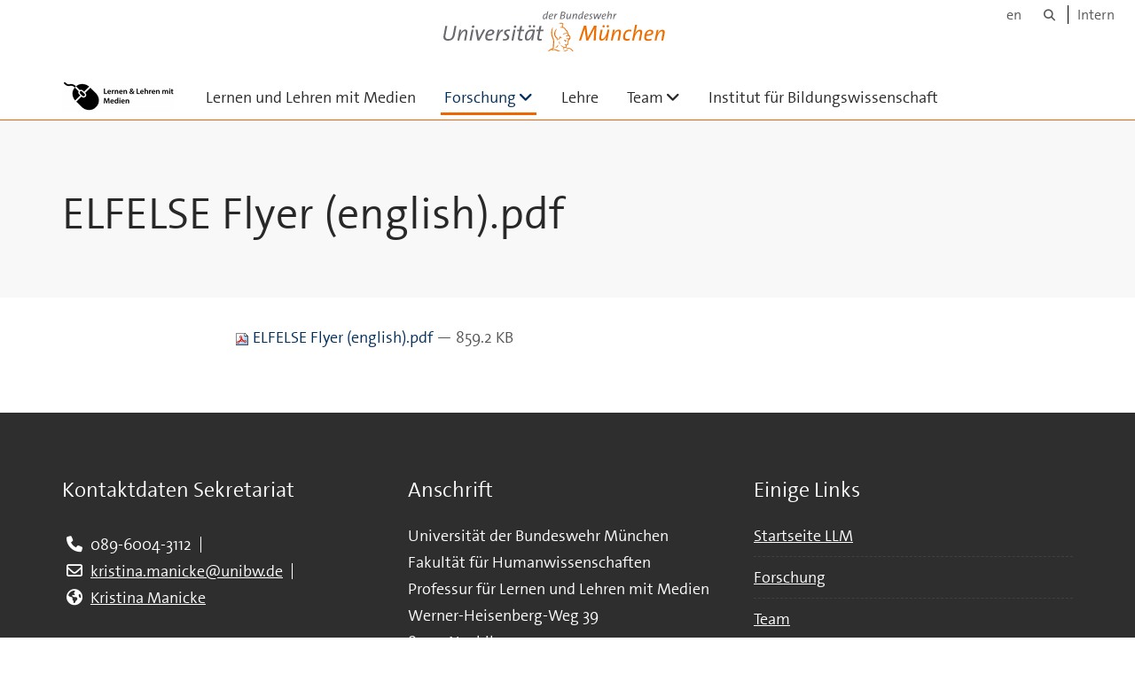

--- FILE ---
content_type: text/html;charset=utf-8
request_url: https://www.unibw.de/llm/forschung/projekte/dl/dl-efelse/info/elfelse-flyer-english.pdf/view
body_size: 3538
content:
<!DOCTYPE html>
<html xmlns="http://www.w3.org/1999/xhtml" dir="ltr" lang="de" xml:lang="de">

<head><meta http-equiv="Content-Type" content="text/html; charset=UTF-8" />

  <!-- Meta Tags -->
  
  
  
  
  

  <!-- Page Title -->
  <meta name="twitter:card" content="summary" /><meta property="og:site_name" content="Lernen und Lehren mit Medien" /><meta property="og:title" content="ELFELSE Flyer (english).pdf" /><meta property="og:type" content="website" /><meta property="og:description" content="" /><meta property="og:url" content="https://www.unibw.de/llm/forschung/projekte/dl/dl-efelse/info/elfelse-flyer-english.pdf/view" /><meta property="og:image" content="https://www.unibw.de/llm/@@download/image/portal_logo" /><meta property="og:image:type" content="image/png" /><meta name="viewport" content="width=device-width, initial-scale=1.0" /><meta name="generator" content="Plone - http://plone.com" /><title>ELFELSE Flyer (english).pdf — Lernen und Lehren mit Medien</title><link href="/++theme++unibw.theme/generated/media/unibw/favicon.png" rel="icon" type="image/png" /><link href="/++theme++unibw.theme/generated/media/unibw/apple-touch-icon.png" rel="apple-touch-icon" /><link href="/++theme++unibw.theme/generated/media/unibw/apple-touch-icon-72x72.png" rel="apple-touch-icon" sizes="72x72" /><link href="/++theme++unibw.theme/generated/media/unibw/apple-touch-icon-114x114.png" rel="apple-touch-icon" sizes="114x114" /><link href="/++theme++unibw.theme/generated/media/unibw/apple-touch-icon-144x144.png" rel="apple-touch-icon" sizes="144x144" /><link rel="stylesheet" href="https://www.unibw.de/++plone++production/++unique++2025-12-16T09:59:46.440720/default.css" data-bundle="production" /><link rel="stylesheet" href="https://www.unibw.de/++plone++static/++unique++None/plone-fontello-compiled.css" data-bundle="plone-fontello" /><link rel="stylesheet" href="https://www.unibw.de/++plone++static/++unique++None/plone-glyphicons-compiled.css" data-bundle="plone-glyphicons" /><link rel="stylesheet" href="https://www.unibw.de/++theme++unibw.theme/generated/css/unibw.min.css?version=None" data-bundle="brand-css" /><link rel="stylesheet" href="https://www.unibw.de/custom.css?timestamp=2023-02-02 20:05:18.294703" data-bundle="custom-css" /><link rel="canonical" href="https://www.unibw.de/llm/forschung/projekte/dl/dl-efelse/info/elfelse-flyer-english.pdf" /><link rel="search" href="https://www.unibw.de/lrt4/@@search" title="Website durchsuchen" /><script src="/++plone++unibw.policy/fa-kit.js?version=2"></script><script>PORTAL_URL = 'https://www.unibw.de';</script><script src="https://www.unibw.de/++plone++production/++unique++2025-12-16T09:59:46.440720/default.js" data-bundle="production"></script><script src="https://www.unibw.de/++theme++unibw.theme/generated/js/unibw.min.js?version=None" data-bundle="unibw-js" defer="defer"></script><script src="https://www.unibw.de/++theme++unibw.theme/generated/js/custom.js?version=None" data-bundle="custom-js" defer="defer"></script>
  <!-- Favicon and Touch Icons -->
  
  
  
  
  


  

  
  
  <!-- HTML5 shim and Respond.js for IE8 support of HTML5 elements and media queries -->
  <!-- WARNING: Respond.js doesn't work if you view the page via file:// -->
  <!--[if lt IE 9]>
  <script src="https://oss.maxcdn.com/html5shiv/3.7.2/html5shiv.min.js"></script>
  <script src="https://oss.maxcdn.com/respond/1.4.2/respond.min.js"></script>
<![endif]-->
<link rel="stylesheet" href="/++theme++unibw.theme/frontend.css?nocache=0119" /></head>

<body class=" layout-akkordeon category-service frontend icons-on portaltype-file section-forschung site-llm subsection-projekte subsection-projekte-dl subsection-projekte-dl-dl-efelse template-file_view thumbs-on userrole-anonymous viewpermission-view"><div id="wrapper" class="clearfix">

  <a href="#maincontent" class="skip-link sr-only">Skip to main content</a>

    <!-- Header -->
    <header id="header" class="header" role="banner">
      <div id="global-navigation" class="header-nav">
        <div class="header-nav-wrapper navbar-scrolltofixed border-bottom-theme-color-2-1px">
          <div class="container">
              <p id="athene">
      <a href="/home"><span class="sr-only">Universität der Bundeswehr München</span></a>
    </p>
  <div class="top-dropdown-outer" id="secondary-navigation">
      <nav aria-label="Sprachmenü">
        <ul class="list-inline" id="language-menu">
          
          
          <li>
            <a class="language-selector" href="/llm-en">en</a>
          </li>
        </ul>
      </nav>
      <nav class="secondary" aria-label="Werkzeug Navigation">
        <a aria-label="Suche" href="https://www.unibw.de/llm/search"><i class="fa fa-search font-13" aria-hidden="true"></i><span class="sr-only">Suche</span></a>
        <a href="https://inhouse.unibw.de/">Intern</a>
      </nav>
    </div>
  <!-- Navigation -->
  <nav class="menuzord pull-left flip menuzord-responsive menuzord-click" id="menuzord" aria-label="Hauptnavigation">
      <a class="site-logo" aria-label="Zur Hauptseite" href="https://www.unibw.de/llm" style="width: 126.03564356435642px; background-image: url(&quot;https://www.unibw.de/llm/@@images/8d8b0ff0-7507-4821-b0f4-9969ec2cc035.png&quot;)"> </a>
      <ul class="menuzord-menu">
        
        <li class=""><a href="/unibw/llm/mission">Lernen und Lehren mit Medien</a></li><li class="active"><a href="/unibw/llm/forschung">Forschung</a><ul class="dropdown" aria-label="Forschung"><li class=""><a href="/unibw/llm/forschung/besser-lernen-mit-medien">Besser lernen mit Medien</a></li><li class=""><a href="/unibw/llm/forschung/lernen-erfolg-karriere">Lernen, Erfolg, Karriere</a></li><li class=""><a href="/unibw/llm/forschung/projekte/forschungsprojekte">Forschungsprojekte</a></li></ul></li><li class=""><a href="/unibw/llm/lehre/lehre">Lehre</a></li><li class=""><a href="/unibw/llm/team">Team</a><ul class="dropdown" aria-label="Team"><li class=""><a href="/unibw/llm/team/prof-dr-bernhard-ertl">Prof. Dr. Bernhard Ertl</a></li><li class=""><a href="/unibw/llm/team/kristina-manicke">Kristina Manicke</a></li><li class=""><a href="/unibw/llm/team/dr-volker-eisenlauer">Dr. Volker Eisenlauer</a></li><li class=""><a href="/llm/team/carina-galler-m-sc">
      Carina Galler M.Sc.
    </a></li><li class=""><a href="/llm/team/daniel-goetz-m-sc">
      Daniel Götz M.Sc.
    </a></li><li class=""><a href="/llm/team/christof-skwara">
      Christof Skwara
    </a></li><li class=""><a href="/llm/team/alia-libotte">
      Alia Libotte
    </a></li><li class=""><a href="/llm/team/fey-hinrichs">
      Fey Hinrichs
    </a></li><li class=""><a href="/llm/team/colin-roeder">
      Colin Röder
    </a></li><li class=""><a href="/unibw/llm/team/ehemalige">Ehemalige</a></li></ul></li><li class=""><a href="/unibw/hum-bildungswissenschaft">Institut für Bildungswissenschaft</a></li>
      </ul>
    </nav>

          </div>
        </div>
      </div>
     <!--  include hero_old.html  -->
    </header>

    <!-- Start main-content -->
    <main class="main-content" id="maincontent" role="main"><!-- Hero --><section class="inner-header divider title-only gradient" id="page-hero">

      

      

      

      <!-- Main H1 title -->
      <div class="hero-title ">
        <div class="container pb-0">
          <h1 class="title">ELFELSE Flyer (english).pdf</h1>
        </div>
      </div>

    </section><!-- breadcrumbs --><!-- show breadcrumb only for news items --><!-- Content --><section id="document-content">
  <div class="container mt-0 mb-30 pt-30 pb-30">
 
    <div class="row">
      <div class="col-md-2 scrolltofixed-container">
        <div class="list-group scrolltofixed">
        <!-- Room for more info -->
        </div>
      </div>
      <div class="col-md-10">
                    

  <p>
    <a href="https://www.unibw.de/llm/forschung/projekte/dl/dl-efelse/info/elfelse-flyer-english.pdf/@@download/file/ELFELSE Flyer (english).pdf">
      <img border="0" src="++resource++mimetype.icons//++resource++mimetype.icons/pdf.png" alt="application/pdf" />
      ELFELSE Flyer (english).pdf
    </a>
    <span class="discreet">— 859.2 KB</span>
  </p>

  

  

  



                  </div>


    </div>
  </div>
</section><!-- end main-content --></main>

    <!-- Footer -->
           
    

<footer class="footer divider layer-overlay overlay-dark-9" id="footer" role="contentinfo">
      <div class="container">
        <div class="row">
          <div class="col-sm-4 col-md-4">
            <div class="widget dark text-white">
              <h2 class="widget-title">Kontaktdaten Sekretariat</h2>
              
            </div>
            <div class="widget dark text-white">
              <ul class="list-inline mt-5">
                <li class="m-0 pl-10 pr-10">
                  <i class="fa fa-phone text-theme-color-2 mr-5" aria-hidden="true"></i>
                  089-6004-3112
                </li>
                <li class="m-0 pl-10 pr-10">
                  <i class="fa fa-envelope-o text-theme-color-2 mr-5" aria-hidden="true"></i>
                  <a class="text-white" href="mailto:kristina.manicke@unibw.de">kristina.manicke@unibw.de</a>
                </li>
                <li class="m-0 pl-10 pr-10">
                  <i class="fa fa-globe text-theme-color-2 mr-5" aria-hidden="true"></i>
                  <a class="text-white" href="https://www.unibw.de/llm/team/kristina-manicke">Kristina Manicke</a>
                </li>
              </ul>
            </div>
          </div>
          <div class="col-sm-4 col-md-4">
            <div class="widget dark text-white">
              <h2 class="widget-title">Anschrift</h2>
              <div>Universität der Bundeswehr München<br />Fakultät für Humanwissenschaften</div>
<div>Professur für Lernen und Lehren mit Medien<br />Werner-Heisenberg-Weg 39<br />85577 Neubiberg</div>
            </div>
          </div>
          <div class="col-sm-4 col-md-4">
            <div class="widget dark text-white">
              <h2 class="widget-title">Einige Links</h2>
              
              <ul class="list angle-double-right list-border">
                
                  <li>
                    <a class="text-white" href="https://www.unibw.de/llm/mission">Startseite LLM</a>
                  </li>
                
                  <li>
                    <a class="text-white" href="https://www.unibw.de/llm/forschung">Forschung</a>
                  </li>
                
                  <li>
                    <a class="text-white" href="https://www.unibw.de/llm/team">Team</a>
                  </li>
                
                  <li>
                    <a class="text-white" href="https://www.unibw.de/hum-bildungswissenschaft">Institut für Bildungswissenschaft</a>
                  </li>
                
              </ul>
            </div>
          </div>
        </div>
      </div>

      <div class="footer-bottom">
        <div class="container pt-20 pb-20">
          <div class="row">
            <div class="col-md-12">
            </div>
          </div>
          <div class="row">
            <div class="col-md-12 text-right">
              <div class="widget m-0">
                <nav aria-label="Meta Navigation">
                  <ul class="list-inline sm-text-center">
                    
                      <li>
                        <a href="https://www.unibw.de/home/footer/kontakt">Kontakt</a>
                      </li>
                    
                      <li>
                        <a href="https://www.unibw.de/home/footer/impressum">Impressum</a>
                      </li>
                    
                      <li>
                        <a href="https://www.unibw.de/home/footer/datenschutzerklaerung">Datenschutzerklärung</a>
                      </li>
                    
                      <li>
                        <a href="https://www.unibw.de/home/footer/presse-und-kommunikation">Hochschulkommunikation</a>
                      </li>
                    
                      <li>
                        <a href="https://email.unibw.de/">Webmail</a>
                      </li>
                    
                    <li>
                      <a href="https://www.unibw.de/acl_users/oidc/login?came_from=https://www.unibw.de/llm/forschung/projekte/dl/dl-efelse/info/elfelse-flyer-english.pdf">Anmeldung</a>
                      
                    </li>
                  </ul>
                </nav>
              </div>
            </div>
          </div>
        </div>
      </div>


    </footer><div class="scrollToTop">
      <a aria-label="Scroll to top" href="#header">
        <i class="fa fa-angle-up" aria-hidden="true"></i>
      </a>
    </div>

    
   

    
  </div><!-- end wrapper --><!-- Footer Scripts --><!-- JS | Custom script for all pages --></body>

</html>